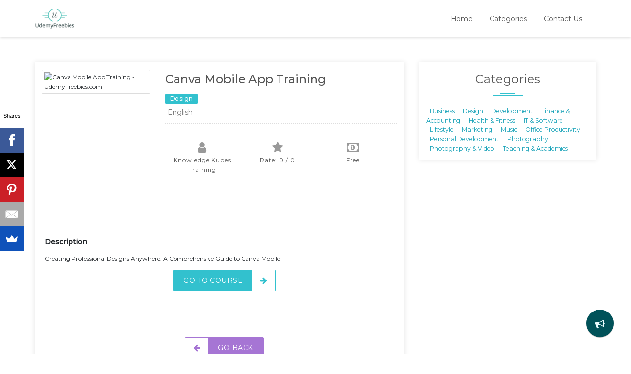

--- FILE ---
content_type: text/html; charset=utf-8
request_url: https://www.google.com/recaptcha/api2/aframe
body_size: 267
content:
<!DOCTYPE HTML><html><head><meta http-equiv="content-type" content="text/html; charset=UTF-8"></head><body><script nonce="dii6LZwa3zZEGVftpTp-bQ">/** Anti-fraud and anti-abuse applications only. See google.com/recaptcha */ try{var clients={'sodar':'https://pagead2.googlesyndication.com/pagead/sodar?'};window.addEventListener("message",function(a){try{if(a.source===window.parent){var b=JSON.parse(a.data);var c=clients[b['id']];if(c){var d=document.createElement('img');d.src=c+b['params']+'&rc='+(localStorage.getItem("rc::a")?sessionStorage.getItem("rc::b"):"");window.document.body.appendChild(d);sessionStorage.setItem("rc::e",parseInt(sessionStorage.getItem("rc::e")||0)+1);localStorage.setItem("rc::h",'1769434167938');}}}catch(b){}});window.parent.postMessage("_grecaptcha_ready", "*");}catch(b){}</script></body></html>